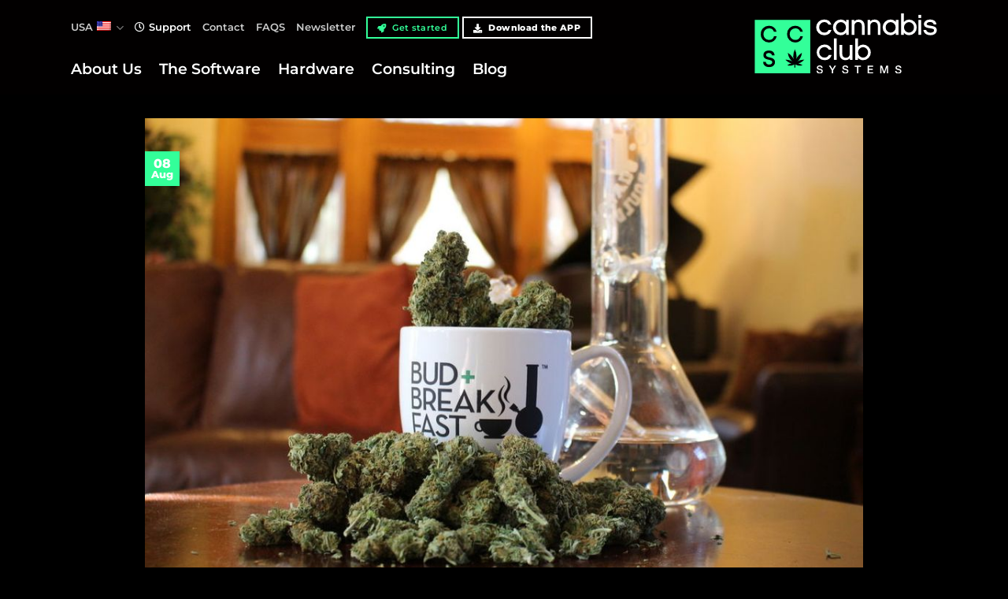

--- FILE ---
content_type: image/svg+xml
request_url: https://cannabisclub.systems/wp-content/uploads/2021/10/logo-ccs.svg
body_size: 2581
content:
<?xml version="1.0" encoding="UTF-8"?> <svg xmlns="http://www.w3.org/2000/svg" id="Capa_1" data-name="Capa 1" viewBox="0 0 230.99 75.6"><defs><style>.cls-1{fill:#fff;}.cls-2{fill:#3f9;}</style></defs><title>logo-ccs</title><rect class="cls-1" x="3.8" y="12.01" width="61.87" height="61.08"></rect><rect class="cls-2" y="8.14" width="70.45" height="67.46"></rect><path d="M18.25,70.35c-4.54,0-7.63-2.55-7.63-6.68H14c0,2.26,1.86,3.51,4.23,3.51,2.15,0,4-1.13,4-3,0-2-2.17-2.52-4.6-3.09-3.1-.75-6.65-1.6-6.65-5.78,0-3.65,2.76-5.8,7.08-5.8s7,2.39,7,6.21H21.74c0-2-1.67-3.11-3.78-3.11s-3.68.92-3.68,2.57c0,1.87,2.08,2.38,4.48,2.95,3.15,0.78,6.85,1.68,6.85,6,0,4-3.27,6.2-7.36,6.2" transform="translate(0 -2.89)"></path><path d="M18.06,39.38A10.13,10.13,0,0,1,7.66,28.91a10.13,10.13,0,0,1,10.4-10.48A9.63,9.63,0,0,1,27.74,26H24.38a6.43,6.43,0,0,0-6.32-4.32,6.92,6.92,0,0,0-7,7.27,6.91,6.91,0,0,0,7,7.25,6.43,6.43,0,0,0,6.39-4.61h3.37a9.69,9.69,0,0,1-9.76,7.82" transform="translate(0 -2.89)"></path><path d="M51.38,39.38A10.13,10.13,0,0,1,41,28.91a10.13,10.13,0,0,1,10.4-10.48A9.63,9.63,0,0,1,61.06,26H57.7a6.43,6.43,0,0,0-6.32-4.32,6.92,6.92,0,0,0-7,7.27,6.91,6.91,0,0,0,7,7.25,6.43,6.43,0,0,0,6.39-4.61h3.37a9.69,9.69,0,0,1-9.76,7.82" transform="translate(0 -2.89)"></path><path d="M62.78,61.11a15.1,15.1,0,0,0-6.52,1.09,13.63,13.63,0,0,0-2.19,1.19,17.43,17.43,0,0,0,3-3.36,18.54,18.54,0,0,0,2.83-7.61,18.55,18.55,0,0,0-6,5.5,16.43,16.43,0,0,0-1.3,2.34A18.31,18.31,0,0,0,53,56.68,20.31,20.31,0,0,0,50.91,48a20.31,20.31,0,0,0-2.08,8.65,18.53,18.53,0,0,0,.43,3.87,16.6,16.6,0,0,0-1.43-2.63,18.55,18.55,0,0,0-6-5.5A18.55,18.55,0,0,0,44.69,60a17.36,17.36,0,0,0,3,3.36,13.64,13.64,0,0,0-2.19-1.19A15.09,15.09,0,0,0,39,61.11,15.11,15.11,0,0,0,44.28,65a13.49,13.49,0,0,0,2.32.74l-0.42.07a12.52,12.52,0,0,0-5,2.24,12.54,12.54,0,0,0,5.48.28A12.16,12.16,0,0,0,50.27,67v4.06h1.24V67a12.14,12.14,0,0,0,3.59,1.32,12.53,12.53,0,0,0,5.48-.28,12.51,12.51,0,0,0-5-2.24l-0.43-.07A13.47,13.47,0,0,0,57.47,65a15.11,15.11,0,0,0,5.32-3.93" transform="translate(0 -2.89)"></path><path class="cls-1" d="M80.1,75a2.18,2.18,0,0,0,.19,1,1.73,1.73,0,0,0,.53.65,2.28,2.28,0,0,0,.79.37,3.79,3.79,0,0,0,1,.12,3.09,3.09,0,0,0,1-.13,2,2,0,0,0,.64-0.34,1.19,1.19,0,0,0,.35-0.47,1.4,1.4,0,0,0,.11-0.54,1.17,1.17,0,0,0-.25-0.83,1.43,1.43,0,0,0-.55-0.38A11.46,11.46,0,0,0,82.63,74l-1.7-.45a3.66,3.66,0,0,1-1-.43,2.54,2.54,0,0,1-.66-0.6,2.08,2.08,0,0,1-.35-0.7,2.77,2.77,0,0,1-.1-0.75,2.55,2.55,0,0,1,.31-1.28,2.75,2.75,0,0,1,.81-0.9A3.63,3.63,0,0,1,81,68.41a5.22,5.22,0,0,1,2.74,0A3.58,3.58,0,0,1,85,69a2.93,2.93,0,0,1,.82,1,2.89,2.89,0,0,1,.3,1.35H84.37A1.65,1.65,0,0,0,83.73,70a2.55,2.55,0,0,0-1.47-.39,3.21,3.21,0,0,0-.62.06,1.92,1.92,0,0,0-.58.21,1.25,1.25,0,0,0-.43.39,1.19,1.19,0,0,0,.15,1.43,2.09,2.09,0,0,0,.84.45l0.43,0.12,0.84,0.23,0.91,0.24,0.64,0.17a2.84,2.84,0,0,1,.84.41,2.65,2.65,0,0,1,.6.6,2.5,2.5,0,0,1,.36.72,2.65,2.65,0,0,1,.12.77,2.76,2.76,0,0,1-.34,1.4,2.86,2.86,0,0,1-.88,1,3.85,3.85,0,0,1-1.25.54,6,6,0,0,1-1.42.17,5.9,5.9,0,0,1-1.57-.2,3.72,3.72,0,0,1-1.29-.63,3.07,3.07,0,0,1-.88-1.09A3.64,3.64,0,0,1,78.39,75H80.1Z" transform="translate(0 -2.89)"></path><polygon class="cls-1" points="97.76 71.53 94.09 65.59 96.08 65.59 98.66 69.97 101.21 65.59 103.13 65.59 99.47 71.53 99.47 75.37 97.76 75.37 97.76 71.53"></polygon><path class="cls-1" d="M112.57,75a2.18,2.18,0,0,0,.19,1,1.73,1.73,0,0,0,.53.65,2.27,2.27,0,0,0,.79.37,3.78,3.78,0,0,0,1,.12,3.09,3.09,0,0,0,1-.13,2,2,0,0,0,.64-0.34,1.21,1.21,0,0,0,.36-0.47,1.41,1.41,0,0,0,.11-0.54,1.17,1.17,0,0,0-.25-0.83,1.45,1.45,0,0,0-.55-0.38A11.46,11.46,0,0,0,115.1,74l-1.7-.45a3.65,3.65,0,0,1-1-.43,2.5,2.5,0,0,1-.66-0.6,2.07,2.07,0,0,1-.35-0.7,2.77,2.77,0,0,1-.1-0.75,2.55,2.55,0,0,1,.31-1.28,2.76,2.76,0,0,1,.81-0.9,3.63,3.63,0,0,1,1.15-.53,5.22,5.22,0,0,1,2.75,0,3.58,3.58,0,0,1,1.19.6,2.82,2.82,0,0,1,1.12,2.33h-1.71A1.65,1.65,0,0,0,116.2,70a2.55,2.55,0,0,0-1.47-.39,3.2,3.2,0,0,0-.61.06,1.92,1.92,0,0,0-.58.21,1.24,1.24,0,0,0-.43.39,1.19,1.19,0,0,0,.15,1.43,2.08,2.08,0,0,0,.84.45l0.43,0.12,0.84,0.23,0.91,0.24,0.63,0.17a2.82,2.82,0,0,1,.84.41,2.63,2.63,0,0,1,.6.6,2.5,2.5,0,0,1,.36.72,2.62,2.62,0,0,1,.12.77,2.76,2.76,0,0,1-.34,1.4,2.86,2.86,0,0,1-.88,1,3.83,3.83,0,0,1-1.25.54,6,6,0,0,1-1.42.17,5.9,5.9,0,0,1-1.58-.2,3.73,3.73,0,0,1-1.29-.63,3.08,3.08,0,0,1-.88-1.09,3.64,3.64,0,0,1-.34-1.57h1.71Z" transform="translate(0 -2.89)"></path><polygon class="cls-1" points="126.76 65.59 134.67 65.59 134.67 67.07 131.56 67.07 131.56 75.37 129.85 75.37 129.85 67.07 126.76 67.07 126.76 65.59"></polygon><polygon class="cls-1" points="143.17 65.59 150.21 65.59 150.21 67.07 144.88 67.07 144.88 69.63 149.81 69.63 149.81 71.03 144.88 71.03 144.88 73.89 150.31 73.89 150.31 75.37 143.17 75.37 143.17 65.59"></polygon><polygon class="cls-1" points="159.14 65.59 161.55 65.59 164.24 73.25 164.27 73.25 166.9 65.59 169.28 65.59 169.28 75.37 167.65 75.37 167.65 67.82 167.63 67.82 164.91 75.37 163.5 75.37 160.79 67.82 160.77 67.82 160.77 75.37 159.14 75.37 159.14 65.59"></polygon><path class="cls-1" d="M179.82,75a2.18,2.18,0,0,0,.19,1,1.73,1.73,0,0,0,.53.65,2.27,2.27,0,0,0,.79.37,3.78,3.78,0,0,0,1,.12,3.09,3.09,0,0,0,1-.13,1.94,1.94,0,0,0,.64-0.34,1.21,1.21,0,0,0,.36-0.47,1.41,1.41,0,0,0,.11-0.54,1.17,1.17,0,0,0-.25-0.83,1.45,1.45,0,0,0-.55-0.38,11.46,11.46,0,0,0-1.21-.36l-1.7-.45a3.66,3.66,0,0,1-1-.43,2.52,2.52,0,0,1-.66-0.6,2.08,2.08,0,0,1-.35-0.7,2.77,2.77,0,0,1-.1-0.75,2.55,2.55,0,0,1,.31-1.28,2.76,2.76,0,0,1,.81-0.9,3.62,3.62,0,0,1,1.15-.53,5.22,5.22,0,0,1,2.75,0,3.58,3.58,0,0,1,1.19.6,2.94,2.94,0,0,1,.82,1,2.9,2.9,0,0,1,.3,1.35H184.1a1.65,1.65,0,0,0-.64-1.34,2.55,2.55,0,0,0-1.47-.39,3.2,3.2,0,0,0-.61.06,1.92,1.92,0,0,0-.58.21,1.24,1.24,0,0,0-.43.39,1.19,1.19,0,0,0,.15,1.43,2.09,2.09,0,0,0,.84.45l0.43,0.12,0.84,0.23,0.91,0.24,0.64,0.17a2.84,2.84,0,0,1,.84.41,2.63,2.63,0,0,1,.6.6,2.5,2.5,0,0,1,.36.72,2.62,2.62,0,0,1,.12.77,2.76,2.76,0,0,1-.34,1.4,2.86,2.86,0,0,1-.88,1,3.84,3.84,0,0,1-1.25.54,6,6,0,0,1-1.42.17,5.9,5.9,0,0,1-1.57-.2,3.7,3.7,0,0,1-1.29-.63,3.07,3.07,0,0,1-.88-1.09,3.62,3.62,0,0,1-.34-1.57h1.71Z" transform="translate(0 -2.89)"></path><path class="cls-1" d="M88.09,13.81A6,6,0,0,1,93.57,17l0,0.08h3.73l-0.07-.2a9.4,9.4,0,0,0-9.18-6.25,9.81,9.81,0,1,0,0,19.61A9.34,9.34,0,0,0,97.26,24l0.07-.2H93.61l0,0.08A6,6,0,0,1,88.09,27a6.48,6.48,0,0,1-6.36-6.57,6.52,6.52,0,0,1,6.36-6.65" transform="translate(0 -2.89)"></path><path class="cls-1" d="M115.91,13.72a8.59,8.59,0,0,0-6.55-3.11,9.83,9.83,0,1,0,0,19.65,8.53,8.53,0,0,0,6.55-3.14V29.8h3.39V11.08h-3.39v2.65Zm-6.55,13.34A6.48,6.48,0,0,1,103,20.49a6.54,6.54,0,0,1,6.36-6.68,6.63,6.63,0,0,1,0,13.25" transform="translate(0 -2.89)"></path><path class="cls-1" d="M131.8,10.61a7.47,7.47,0,0,0-5.5,2.23V11.08h-3.39V29.8h3.5V18.38a4.65,4.65,0,0,1,4.93-4.68c2.83,0,4.59,1.82,4.59,4.75V29.8h3.46V18.56c0-4.83-3-7.95-7.6-7.95" transform="translate(0 -2.89)"></path><path class="cls-1" d="M152,10.61a7.48,7.48,0,0,0-5.5,2.23V11.08h-3.39V29.8h3.5V18.38a4.65,4.65,0,0,1,4.93-4.68c2.83,0,4.59,1.82,4.59,4.75V29.8h3.46V18.56c0-4.83-3-7.95-7.6-7.95" transform="translate(0 -2.89)"></path><path class="cls-1" d="M179,13.72a8.6,8.6,0,0,0-6.55-3.11,9.83,9.83,0,1,0,0,19.65A8.53,8.53,0,0,0,179,27.12V29.8h3.39V11.08H179v2.65Zm-6.55,13.34a6.48,6.48,0,0,1-6.36-6.57,6.54,6.54,0,0,1,6.36-6.68,6.63,6.63,0,0,1,0,13.25" transform="translate(0 -2.89)"></path><path class="cls-1" d="M195.74,10.61a8.71,8.71,0,0,0-6.44,3V2.89h-3.5V29.8h3.39V27.12a8.53,8.53,0,0,0,6.55,3.14,9.69,9.69,0,0,0,9.83-9.77,9.75,9.75,0,0,0-9.83-9.88m0,16.45a6.63,6.63,0,0,1,0-13.25,6.52,6.52,0,0,1,6.33,6.68,6.46,6.46,0,0,1-6.33,6.57" transform="translate(0 -2.89)"></path><rect class="cls-1" x="207.68" y="8.19" width="3.5" height="18.72"></rect><path class="cls-1" d="M223,18.34c-3.79-.57-4.77-1-4.77-2.21,0-1.38,1.83-2.42,4.26-2.42s4.11,1.07,4.52,2.85l0,0.12h3.53l0-.17c-0.42-3.69-3.43-5.89-8.06-5.89-5.33,0-7.76,2.91-7.76,5.62,0,3.57,2.95,4.68,7.7,5.34s5.14,1.55,5.14,2.71c0,1.42-1.62,2.86-4.71,2.86-2.77,0-4.89-1.35-5.28-3.35l0-.12h-3.53l0,0.17c0.53,3.9,4,6.42,8.81,6.42S231,27.79,231,24.1c0-4.23-3.45-5.09-8-5.76" transform="translate(0 -2.89)"></path><path class="cls-1" d="M88.36,45.24a6,6,0,0,1,5.48,3.18l0,0.08H97.6l-0.07-.2A9.41,9.41,0,0,0,88.36,42a9.81,9.81,0,1,0,0,19.62,9.34,9.34,0,0,0,9.18-6.25l0.07-.2H93.88l0,0.08a6,6,0,0,1-5.48,3.17,6.61,6.61,0,0,1,0-13.22" transform="translate(0 -2.89)"></path><rect class="cls-1" x="100.44" y="31.43" width="3.5" height="26.91"></rect><path class="cls-1" d="M120.58,54a4.67,4.67,0,0,1-4.9,4.64c-2.9,0-4.63-1.76-4.63-4.71V42.5h-3.46V53.74c0,4.81,3,7.91,7.6,7.91a7.56,7.56,0,0,0,5.5-2.2v1.77h3.39V42.5h-3.5V54Z" transform="translate(0 -2.89)"></path><path class="cls-1" d="M137.43,42A8.71,8.71,0,0,0,131,45V34.31h-3.5V61.22h3.39V58.55a8.53,8.53,0,0,0,6.55,3.14,9.82,9.82,0,1,0,0-19.65m0,16.45a6.63,6.63,0,0,1,0-13.25,6.63,6.63,0,0,1,0,13.25" transform="translate(0 -2.89)"></path><rect class="cls-1" x="207.68" y="1.88" width="3.5" height="3.91"></rect></svg> 